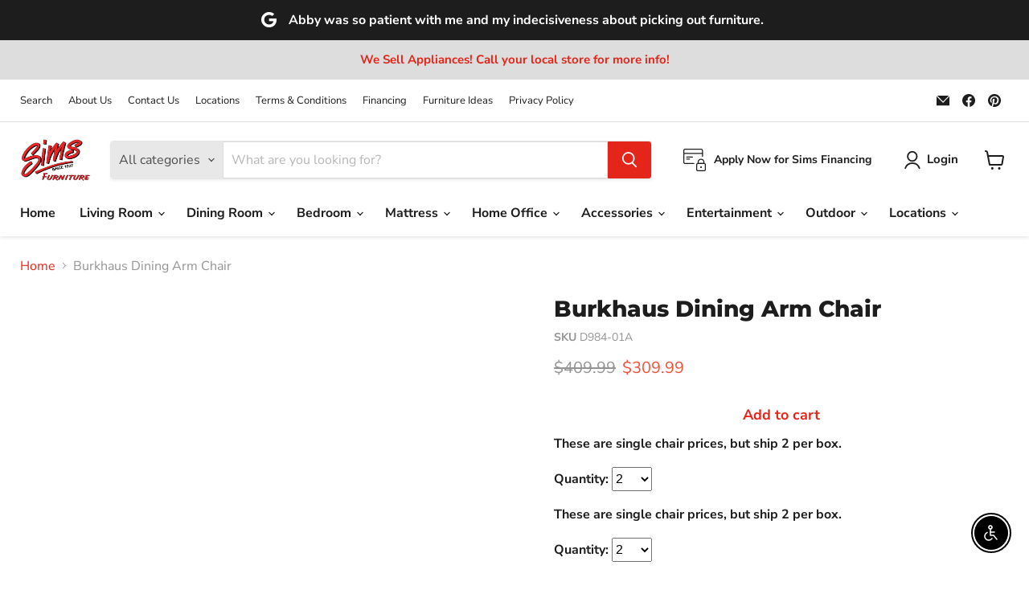

--- FILE ---
content_type: text/javascript; charset=utf-8
request_url: https://www.simsfurnitureco.com/products/burkhaus-dining-arm-chair.js
body_size: 1909
content:
{"id":9012248903910,"title":"Burkhaus Dining Arm Chair","handle":"burkhaus-dining-arm-chair","description":"Dressed to thrill, this simply stunning host chair offers a high-design look at a down-to-earth price. Ultra sleek lines are accentuated with a dark waxy brown oak-tone finish that’s so easy on the eyes. Suitably upholstered in a tweed-like neutral fabric, the slope-arm design is tailor-made for comfort. Whether it's part of a dining arrangement or used as extra seating, it has a timeless look that’s made to last. \u003cbr\u003e\u003cbr\u003e \u003ch3\u003eMore About This Product\u003c\/h3\u003e \u003cb\u003eProduct Details\u003c\/b\u003e\u003cul\u003e\n\u003cli\u003eMade of wood\u003c\/li\u003e\n\u003cli\u003eDark, waxy brown oak finish\u003c\/li\u003e\n\u003cli\u003eBeige\/brown polyester upholstery\u003c\/li\u003e\n\u003cli\u003eHigh-quality foam cushion\u003c\/li\u003e\n\u003cli\u003eSlope-arm design\u003c\/li\u003e\n\u003cli\u003eAssembly required\u003c\/li\u003e\n\u003c\/ul\u003e\u003cbr\u003e \u003cdiv class=\"container-desc\"\u003e \u003ch2 class=\"kas58-header\"\u003eWeight \u0026amp; Dimensions\u003c\/h2\u003e \u003cdetails\u003e \u003csummary\u003eDimensions\u003c\/summary\u003e \u003ctable class=\"kas58-table\"\u003e \u003ctbody\u003e \u003ctr class=\"kas58-row\"\u003e \u003ctd class=\"kas58-cell-header\"\u003eFull Dimension\u003c\/td\u003e \u003ctd class=\"kas58-cell\"\u003e\u003cp\u003e24W x 23D x 36H\u003c\/p\u003e\u003c\/td\u003e \u003c\/tr\u003e\n\u003c\/tbody\u003e \u003c\/table\u003e \u003c\/details\u003e \u003cbr\u003e \u003cdetails\u003e \u003csummary\u003eWeight\u003c\/summary\u003e \u003ctable class=\"kas58-table\"\u003e \u003ctbody\u003e \u003ctr class=\"kas58-row\"\u003e \u003ctd class=\"kas58-cell-header\"\u003eWeight\u003c\/td\u003e \u003ctd class=\"kas58-cell\"\u003e\u003cp\u003e26lbs.\u003c\/p\u003e\u003c\/td\u003e \u003c\/tr\u003e \u003c\/tbody\u003e \u003c\/table\u003e \u003c\/details\u003e \u003c\/div\u003e","published_at":"2025-05-15T02:32:31-04:00","created_at":"2025-05-15T02:32:30-04:00","vendor":"Ashley Furniture","type":"Dining Chair","tags":["ar-availability_available","ashley-furniture","Brand_Ashley","Collection_Burkhaus","Color_Beige\/Dark Brown","consumer-assembly_no-assembly-required","dining-chair","material_fabric","material_wood-products-and-other","piece-count_2","product-video_not-available","Shipping_Express","style_contemporary","sub-brand_signature-design-by-ashley","sub-brand_signature-design-by-ashley-reg","top-products_consumer-choice","Type_Dining Chair","VendorCollectionId_D984"],"price":30999,"price_min":30999,"price_max":30999,"available":true,"price_varies":false,"compare_at_price":40999,"compare_at_price_min":40999,"compare_at_price_max":40999,"compare_at_price_varies":false,"variants":[{"id":45945468354790,"title":"Default Title","option1":"Default Title","option2":null,"option3":null,"sku":"D984-01A","requires_shipping":true,"taxable":true,"featured_image":{"id":46458470596838,"product_id":9012248903910,"position":1,"created_at":"2026-01-16T11:35:24-05:00","updated_at":"2026-01-16T11:35:25-05:00","alt":"Burkhaus Dining Arm Chair image","width":802,"height":525,"src":"https:\/\/cdn.shopify.com\/s\/files\/1\/0399\/1755\/1776\/files\/Ashley_20Furniture_2024-08-27T02_21_33.507240_ultrsegyxd_d9da022b-fcec-4dfb-bf48-d21c7a18235c.jpg?v=1768581325","variant_ids":[45945468354790]},"available":true,"name":"Burkhaus Dining Arm Chair","public_title":null,"options":["Default Title"],"price":30999,"weight":11793,"compare_at_price":40999,"inventory_management":null,"barcode":"24052815160","featured_media":{"alt":"Burkhaus Dining Arm Chair image","id":37749107228902,"position":1,"preview_image":{"aspect_ratio":1.528,"height":525,"width":802,"src":"https:\/\/cdn.shopify.com\/s\/files\/1\/0399\/1755\/1776\/files\/Ashley_20Furniture_2024-08-27T02_21_33.507240_ultrsegyxd_d9da022b-fcec-4dfb-bf48-d21c7a18235c.jpg?v=1768581325"}},"requires_selling_plan":false,"selling_plan_allocations":[]}],"images":["\/\/cdn.shopify.com\/s\/files\/1\/0399\/1755\/1776\/files\/Ashley_20Furniture_2024-08-27T02_21_33.507240_ultrsegyxd_d9da022b-fcec-4dfb-bf48-d21c7a18235c.jpg?v=1768581325","\/\/cdn.shopify.com\/s\/files\/1\/0399\/1755\/1776\/files\/Ashley_20Furniture_2026-01-02T20_3A04_3A32.710333_2B00_3A00_dyhgkvjymw_2bbbed6a-a2ba-400e-88e5-f899f0bd8ad6.jpg?v=1768581326","\/\/cdn.shopify.com\/s\/files\/1\/0399\/1755\/1776\/files\/Ashley_20Furniture_2026-01-02T20_3A04_3A34.967468_2B00_3A00_evirwplnpi_692127b5-1e97-4b15-9da4-5205e53ddbfa.jpg?v=1768581326","\/\/cdn.shopify.com\/s\/files\/1\/0399\/1755\/1776\/files\/Ashley_20Furniture_2024-08-27T02_18_00.052753_ajwrtfohpl_5a47a190-a0cd-4694-a9e8-8a9ac8b9542c.jpg?v=1768581325","\/\/cdn.shopify.com\/s\/files\/1\/0399\/1755\/1776\/files\/Ashley_20Furniture_2024-08-27T02_14_17.095085_jwoqelhmzs_fd99af2f-97cf-4839-bee6-337fe33053e5.jpg?v=1768581326","\/\/cdn.shopify.com\/s\/files\/1\/0399\/1755\/1776\/files\/Ashley_20Furniture_2024-08-27T02_09_13.534328_chnbncxvll_f68eaf90-38ed-41b5-a263-865cd85c2e64.jpg?v=1768581326","\/\/cdn.shopify.com\/s\/files\/1\/0399\/1755\/1776\/files\/Ashley_20Furniture_2024-08-27T01_56_22.298276_qqrejwwpqw_082baa6b-540b-4331-ad2d-84fd14c6fd6e.jpg?v=1768581325","\/\/cdn.shopify.com\/s\/files\/1\/0399\/1755\/1776\/files\/Ashley_20Furniture_2024-08-27T02_09_13.503083_pwfsgjlpgn_8678a5d4-004b-480e-82ab-d0d4777bba6b.jpg?v=1768581326","\/\/cdn.shopify.com\/s\/files\/1\/0399\/1755\/1776\/files\/Ashley_20Furniture_2026-01-02T20_3A04_3A39.935695_2B00_3A00_izmsthdvqi_a9d8d6eb-e10d-4f4c-8680-f35afa262bd8.jpg?v=1768581325","\/\/cdn.shopify.com\/s\/files\/1\/0399\/1755\/1776\/files\/Ashley_20Furniture_2024-08-27T01_34_34.198842_dlximvpmym_67809fc6-7d4b-4405-9e38-3fab22543f96.jpg?v=1768581326"],"featured_image":"\/\/cdn.shopify.com\/s\/files\/1\/0399\/1755\/1776\/files\/Ashley_20Furniture_2024-08-27T02_21_33.507240_ultrsegyxd_d9da022b-fcec-4dfb-bf48-d21c7a18235c.jpg?v=1768581325","options":[{"name":"Title","position":1,"values":["Default Title"]}],"url":"\/products\/burkhaus-dining-arm-chair","media":[{"alt":"Burkhaus Dining Arm Chair image","id":37749107228902,"position":1,"preview_image":{"aspect_ratio":1.528,"height":525,"width":802,"src":"https:\/\/cdn.shopify.com\/s\/files\/1\/0399\/1755\/1776\/files\/Ashley_20Furniture_2024-08-27T02_21_33.507240_ultrsegyxd_d9da022b-fcec-4dfb-bf48-d21c7a18235c.jpg?v=1768581325"},"aspect_ratio":1.528,"height":525,"media_type":"image","src":"https:\/\/cdn.shopify.com\/s\/files\/1\/0399\/1755\/1776\/files\/Ashley_20Furniture_2024-08-27T02_21_33.507240_ultrsegyxd_d9da022b-fcec-4dfb-bf48-d21c7a18235c.jpg?v=1768581325","width":802},{"alt":"Product image","id":37749107261670,"position":2,"preview_image":{"aspect_ratio":1.253,"height":1440,"width":1805,"src":"https:\/\/cdn.shopify.com\/s\/files\/1\/0399\/1755\/1776\/files\/Ashley_20Furniture_2026-01-02T20_3A04_3A32.710333_2B00_3A00_dyhgkvjymw_2bbbed6a-a2ba-400e-88e5-f899f0bd8ad6.jpg?v=1768581326"},"aspect_ratio":1.253,"height":1440,"media_type":"image","src":"https:\/\/cdn.shopify.com\/s\/files\/1\/0399\/1755\/1776\/files\/Ashley_20Furniture_2026-01-02T20_3A04_3A32.710333_2B00_3A00_dyhgkvjymw_2bbbed6a-a2ba-400e-88e5-f899f0bd8ad6.jpg?v=1768581326","width":1805},{"alt":"Product image","id":37749107294438,"position":3,"preview_image":{"aspect_ratio":1.549,"height":226,"width":350,"src":"https:\/\/cdn.shopify.com\/s\/files\/1\/0399\/1755\/1776\/files\/Ashley_20Furniture_2026-01-02T20_3A04_3A34.967468_2B00_3A00_evirwplnpi_692127b5-1e97-4b15-9da4-5205e53ddbfa.jpg?v=1768581326"},"aspect_ratio":1.549,"height":226,"media_type":"image","src":"https:\/\/cdn.shopify.com\/s\/files\/1\/0399\/1755\/1776\/files\/Ashley_20Furniture_2026-01-02T20_3A04_3A34.967468_2B00_3A00_evirwplnpi_692127b5-1e97-4b15-9da4-5205e53ddbfa.jpg?v=1768581326","width":350},{"alt":"Product image","id":37749107327206,"position":4,"preview_image":{"aspect_ratio":1.0,"height":240,"width":240,"src":"https:\/\/cdn.shopify.com\/s\/files\/1\/0399\/1755\/1776\/files\/Ashley_20Furniture_2024-08-27T02_18_00.052753_ajwrtfohpl_5a47a190-a0cd-4694-a9e8-8a9ac8b9542c.jpg?v=1768581325"},"aspect_ratio":1.0,"height":240,"media_type":"image","src":"https:\/\/cdn.shopify.com\/s\/files\/1\/0399\/1755\/1776\/files\/Ashley_20Furniture_2024-08-27T02_18_00.052753_ajwrtfohpl_5a47a190-a0cd-4694-a9e8-8a9ac8b9542c.jpg?v=1768581325","width":240},{"alt":"Product image","id":37749107359974,"position":5,"preview_image":{"aspect_ratio":0.677,"height":776,"width":525,"src":"https:\/\/cdn.shopify.com\/s\/files\/1\/0399\/1755\/1776\/files\/Ashley_20Furniture_2024-08-27T02_14_17.095085_jwoqelhmzs_fd99af2f-97cf-4839-bee6-337fe33053e5.jpg?v=1768581326"},"aspect_ratio":0.677,"height":776,"media_type":"image","src":"https:\/\/cdn.shopify.com\/s\/files\/1\/0399\/1755\/1776\/files\/Ashley_20Furniture_2024-08-27T02_14_17.095085_jwoqelhmzs_fd99af2f-97cf-4839-bee6-337fe33053e5.jpg?v=1768581326","width":525},{"alt":"Product image","id":37749107392742,"position":6,"preview_image":{"aspect_ratio":0.781,"height":672,"width":525,"src":"https:\/\/cdn.shopify.com\/s\/files\/1\/0399\/1755\/1776\/files\/Ashley_20Furniture_2024-08-27T02_09_13.534328_chnbncxvll_f68eaf90-38ed-41b5-a263-865cd85c2e64.jpg?v=1768581326"},"aspect_ratio":0.781,"height":672,"media_type":"image","src":"https:\/\/cdn.shopify.com\/s\/files\/1\/0399\/1755\/1776\/files\/Ashley_20Furniture_2024-08-27T02_09_13.534328_chnbncxvll_f68eaf90-38ed-41b5-a263-865cd85c2e64.jpg?v=1768581326","width":525},{"alt":"Product image","id":37749107425510,"position":7,"preview_image":{"aspect_ratio":0.672,"height":781,"width":525,"src":"https:\/\/cdn.shopify.com\/s\/files\/1\/0399\/1755\/1776\/files\/Ashley_20Furniture_2024-08-27T01_56_22.298276_qqrejwwpqw_082baa6b-540b-4331-ad2d-84fd14c6fd6e.jpg?v=1768581325"},"aspect_ratio":0.672,"height":781,"media_type":"image","src":"https:\/\/cdn.shopify.com\/s\/files\/1\/0399\/1755\/1776\/files\/Ashley_20Furniture_2024-08-27T01_56_22.298276_qqrejwwpqw_082baa6b-540b-4331-ad2d-84fd14c6fd6e.jpg?v=1768581325","width":525},{"alt":"Product image","id":37749107458278,"position":8,"preview_image":{"aspect_ratio":0.8,"height":656,"width":525,"src":"https:\/\/cdn.shopify.com\/s\/files\/1\/0399\/1755\/1776\/files\/Ashley_20Furniture_2024-08-27T02_09_13.503083_pwfsgjlpgn_8678a5d4-004b-480e-82ab-d0d4777bba6b.jpg?v=1768581326"},"aspect_ratio":0.8,"height":656,"media_type":"image","src":"https:\/\/cdn.shopify.com\/s\/files\/1\/0399\/1755\/1776\/files\/Ashley_20Furniture_2024-08-27T02_09_13.503083_pwfsgjlpgn_8678a5d4-004b-480e-82ab-d0d4777bba6b.jpg?v=1768581326","width":525},{"alt":"Product image","id":37749107491046,"position":9,"preview_image":{"aspect_ratio":1.25,"height":500,"width":625,"src":"https:\/\/cdn.shopify.com\/s\/files\/1\/0399\/1755\/1776\/files\/Ashley_20Furniture_2026-01-02T20_3A04_3A39.935695_2B00_3A00_izmsthdvqi_a9d8d6eb-e10d-4f4c-8680-f35afa262bd8.jpg?v=1768581325"},"aspect_ratio":1.25,"height":500,"media_type":"image","src":"https:\/\/cdn.shopify.com\/s\/files\/1\/0399\/1755\/1776\/files\/Ashley_20Furniture_2026-01-02T20_3A04_3A39.935695_2B00_3A00_izmsthdvqi_a9d8d6eb-e10d-4f4c-8680-f35afa262bd8.jpg?v=1768581325","width":625},{"alt":"Product image","id":37749107523814,"position":10,"preview_image":{"aspect_ratio":1.333,"height":1440,"width":1920,"src":"https:\/\/cdn.shopify.com\/s\/files\/1\/0399\/1755\/1776\/files\/Ashley_20Furniture_2024-08-27T01_34_34.198842_dlximvpmym_67809fc6-7d4b-4405-9e38-3fab22543f96.jpg?v=1768581326"},"aspect_ratio":1.333,"height":1440,"media_type":"image","src":"https:\/\/cdn.shopify.com\/s\/files\/1\/0399\/1755\/1776\/files\/Ashley_20Furniture_2024-08-27T01_34_34.198842_dlximvpmym_67809fc6-7d4b-4405-9e38-3fab22543f96.jpg?v=1768581326","width":1920}],"requires_selling_plan":false,"selling_plan_groups":[]}